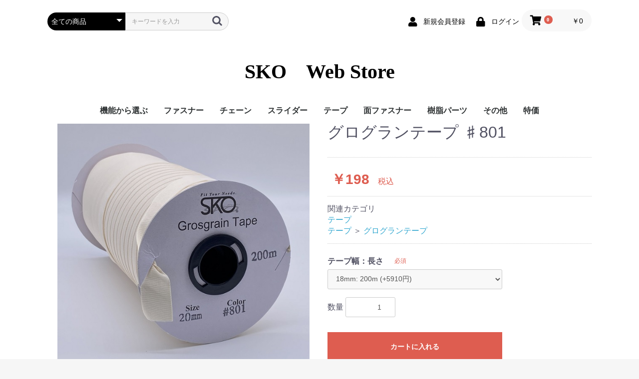

--- FILE ---
content_type: text/html; charset=UTF-8
request_url: https://store.sko-zipper.com/products/detail/234
body_size: 9072
content:
<!doctype html>
<html lang="ja">
<head prefix="og: http://ogp.me/ns# fb: http://ogp.me/ns/fb# product: http://ogp.me/ns/product#">
    <meta charset="utf-8">
    <meta name="viewport" content="width=device-width, initial-scale=1, shrink-to-fit=no">
    <meta name="eccube-csrf-token" content="jeeulXITIxQ6wje7yx45XYWl0AAGFttfkKSh9uGWY0k">
    <title>SKO　Web Store / グログランテープ ♯801</title>
                            <meta property="og:type" content="og:product" /><meta property="og:title" content="グログランテープ ♯801" />
<meta property="og:image" content="https://store.sko-zipper.com//html/upload/save_image/0319164904_60545770b9c28.jpg" />
<meta property="og:description" content="" />
<meta property="og:url" content="https://store.sko-zipper.com/products/detail/234" />
<meta property="product:price:amount" content="198"/>
<meta property="product:price:currency" content="JPY"/>
<meta property="product:product_link" content="https://store.sko-zipper.com/products/detail/234"/>
<meta property="product:retailer_title" content="グログランテープ ♯801"/>
        <link rel="icon" href="/html/user_data/assets/img/common/favicon.ico">
    <link rel="stylesheet" href="https://stackpath.bootstrapcdn.com/bootstrap/3.4.1/css/bootstrap.min.css" integrity="sha384-HSMxcRTRxnN+Bdg0JdbxYKrThecOKuH5zCYotlSAcp1+c8xmyTe9GYg1l9a69psu" crossorigin="anonymous">
    <link rel="stylesheet" href="https://use.fontawesome.com/releases/v5.3.1/css/all.css" integrity="sha384-mzrmE5qonljUremFsqc01SB46JvROS7bZs3IO2EmfFsd15uHvIt+Y8vEf7N7fWAU" crossorigin="anonymous">
    <link rel="stylesheet" href="//cdn.jsdelivr.net/jquery.slick/1.6.0/slick.css">
    <link rel="stylesheet" href="/html/template/default/assets/css/style.css">
        <style>

        .slick-slider {
            margin-bottom: 30px;
        }

        .slick-dots {
            position: absolute;
            bottom: -45px;
            display: block;
            width: 100%;
            padding: 0;
            list-style: none;
            text-align: center;
        }

        .slick-dots li {
            position: relative;
            display: inline-block;
            width: 20px;
            height: 20px;
            margin: 0 5px;
            padding: 0;

            cursor: pointer;
        }

        .slick-dots li button {
            font-size: 0;
            line-height: 0;
            display: block;
            width: 20px;
            height: 20px;
            padding: 5px;
            cursor: pointer;
            color: transparent;
            border: 0;
            outline: none;
            background: transparent;
        }

        .slick-dots li button:hover,
        .slick-dots li button:focus {
            outline: none;
        }

        .slick-dots li button:hover:before,
        .slick-dots li button:focus:before {
            opacity: 1;
        }

        .slick-dots li button:before {
            content: " ";
            line-height: 20px;
            position: absolute;
            top: 0;
            left: 0;
            width: 12px;
            height: 12px;
            text-align: center;
            opacity: .25;
            background-color: black;
            border-radius: 50%;

        }

        .slick-dots li.slick-active button:before {
            opacity: .75;
            background-color: black;
        }

        .slick-dots li button.thumbnail img {
            width: 0;
            height: 0;
        }

    </style>
    <script src="https://code.jquery.com/jquery-3.3.1.min.js" integrity="sha256-FgpCb/KJQlLNfOu91ta32o/NMZxltwRo8QtmkMRdAu8=" crossorigin="anonymous"></script>
    <script>
        $(function() {
            $.ajaxSetup({
                'headers': {
                    'ECCUBE-CSRF-TOKEN': $('meta[name="eccube-csrf-token"]').attr('content')
                }
            });
        });
    </script>
                            
<style>
    .ec-radio .form-check-label {
        font-weight: normal;
    }
    .ec-checkbox .form-check-label {
        font-weight: normal;
    }
    .ec-select select {
    max-width: 100%;
    }
    .option_description {
      -moz-box-shadow: 0 5px 15px rgba(0, 0, 0, 0.5);
      -webkit-box-shadow: 0 5px 15px rgba(0, 0, 0, 0.5);
      box-shadow: 0 5px 15px rgba(0, 0, 0, 0.5);
      -moz-border-radius: 6px;
      -webkit-border-radius: 6px;
      border-radius: 6px;
      display: none;
      min-width: 50%;
      max-width: 80%;
      max-height: 80%;
      background-color: #fff;
      border: 1px solid rgba(0, 0, 0, 0.2);
      overflow:auto;
      -webkit-overflow-scrolling: touch

    }
    .option_description .modal-header {
      padding: 15px;
      border-bottom: 1px solid #e5e5e5;
    }
    .option_description .modal-header .plainmodal-close {
      margin-top: -2px;
      float: right;
      font-size: 2.1rem;
      font-weight: 700;
      color: #000;
      text-shadow: 0 1px 0 #fff;
      opacity: 0.2;
    }
    .option_description .modal-header .plainmodal-close:hover {
      opacity: 0.5;
    }

    .option_description .modal-header > p {
      margin: 1% 0 0 0;
      font-size: 1.4rem;
      line-height: 1.42857143;
    }

    .option_description .modal-title {
      color: #333333;
      font-size: 1.8rem;
      font-weight: 500;
      font-family: inherit;
      margin: 0;
    }
    .option_description .modal-body {
      padding: 3%;
      font-size: 1.4rem;
      line-height: 1.42857143;
      color: #333;
    }
    .option_description .modal-body > p {
        margin: 0 0 3%;
    }
    .option_description .modal-body > div {
        margin-bottom: 2%;
        overflow: hidden;
        padding-bottom: 2%;
    }
    .option_description .modal-body > div > p {
        margin: 2% 0 0;
    }
    .option_description img {
        float: none;
        margin: 1% auto 0;
        width: 40%;
        height: auto;
        display: block;
    }
    .option_description h3 {
        margin: 0;
        background: #efefef;
        padding: 1%;
    }
    .option_description .minus {
        color: #2980b9;
    }
    @media screen and (min-width: 768px) {
        .option_description img {
            float: left;
            margin: 1% 4% 0 0;
            width: 15%;
        }
    }

    .option_description span.small {
        font-size: 1.2rem;
    }

    .option_description .btn-info {
        width: 74px;
        float: none;
        margin: 15px auto 10px;
        border: 0;
        padding: 4px 0;
        display: block;
        background: #525263;
    }

    .option_description .btn-info:hover {
        background: #474757;
    }

    @media only screen and (min-width: 768px) {
        .option_description .btn-info {
            float: right;
            margin: 0 10px 0 0;
        }

    }
</style>

        <link rel="stylesheet" href="/html/user_data/assets/css/customize.css">
</head>
<body id="page_product_detail" class="product_page">

<div class="ec-layoutRole">
                <div class="ec-layoutRole__header">
                <!-- ▼ヘッダー(商品検索・ログインナビ・カート) -->
            <div class="ec-headerNaviRole">
    <div class="ec-headerNaviRole__left">
        <div class="ec-headerNaviRole__search">
            
<div class="ec-headerSearch">
    <form method="get" class="searchform" action="/products/list">
        <div class="ec-headerSearch__category">
            <div class="ec-select ec-select_search">
                            <select name="category_id" class="category_id"><option value="">全ての商品</option><option value="79">機能から選ぶ</option><option value="84">　片止シングル</option><option value="83">　Wスライダー (頭合わせ)</option><option value="82">　Wスライダー (尻合わせ)</option><option value="81">　両止シングル</option><option value="80">　オープン</option><option value="7">ファスナー</option><option value="10">　コイルファスナー</option><option value="11">　ジュラコンファスナー</option><option value="14">　止水ファスナー</option><option value="15">　オリジナルファスナー</option><option value="85">チェーン</option><option value="66">スライダー</option><option value="67">　3CFスライダー</option><option value="68">　5CNスライダー</option><option value="69">　8CFスライダー</option><option value="70">　10CFスライダー</option><option value="73">　5VSスライダー</option><option value="53">テープ</option><option value="89">　PPテープ</option><option value="90">　グログランテープ</option><option value="65">面ファスナー</option><option value="28">樹脂パーツ</option><option value="9">その他</option><option value="25">　鉄砲なすかん</option><option value="26">　Dカン(ファスナー引き手用)</option><option value="27">　カラビナ</option><option value="87">　カタログ</option><option value="91">　マスク</option><option value="92">　OPPテープ</option><option value="93">　SKOグッズ</option><option value="94">特価</option></select>
    
            </div>
        </div>
        <div class="ec-headerSearch__keyword">
            <div class="ec-input">
                <input type="search" name="name" maxlength="50" class="search-name" placeholder="キーワードを入力" />
                <button class="ec-headerSearch__keywordBtn" type="submit">
                    <div class="ec-icon">
                        <img src="/html/template/default/assets/icon/search-dark.svg" alt="">
                    </div>
                </button>
            </div>
        </div>
    </form>
</div>

        </div>
        <div class="ec-headerRole__navSP">
            
<div class="ec-headerNavSP">
    <i class="fas fa-bars"></i>
</div>
        </div>
    </div>
    <div class="ec-headerNaviRole__right">
        <div class="ec-headerNaviRole__nav">
            
<div class="ec-headerNav">
            <div class="ec-headerNav__item">
            <a href="https://store.sko-zipper.com/entry">
                <i class="ec-headerNav__itemIcon fas fa-user fa-fw"></i>
                <span class="ec-headerNav__itemLink">新規会員登録</span>
            </a>
        </div>
                <div class="ec-headerNav__item">
            <a href="https://store.sko-zipper.com/mypage/login">
                <i class="ec-headerNav__itemIcon fas fa-lock fa-fw"></i>
                <span class="ec-headerNav__itemLink">ログイン</span>
            </a>
        </div>
    </div>

        </div>
        <div class="ec-headerRole__cart">
            <div class="ec-cartNaviWrap">
    <div class="ec-cartNavi">
        <i class="ec-cartNavi__icon fas fa-shopping-cart">
            <span class="ec-cartNavi__badge">0</span>
        </i>
        <div class="ec-cartNavi__label">
            <div class="ec-cartNavi__price">￥0</div>
        </div>
    </div>
            <div class="ec-cartNaviNull">
            <div class="ec-cartNaviNull__message">
                <p>現在カート内に商品はございません。</p>
                
            </div>
        </div>
    </div>
        </div>
    </div>
</div>
        <!-- ▲ヘッダー(商品検索・ログインナビ・カート) -->
    <!-- ▼ロゴ -->
            <div class="ec-headerRole">
    <div class="ec-headerRole__title">
        <div class="ec-headerTitle">
            <div class="ec-headerTitle__title">
                <h1>
                    <a href="https://store.sko-zipper.com/">
                        SKO　Web Store
                                            </a>
                </h1>
            </div>
        </div>
    </div>
</div>

        <!-- ▲ロゴ -->
    <!-- ▼カテゴリナビ(PC) -->
            


<div class="ec-categoryNaviRole">
    <div class="ec-itemNav">
        <ul class="ec-itemNav__nav">
                            <li>
                            <a href="https://store.sko-zipper.com/products/list?category_id=79">
        機能から選ぶ
    </a>
            <ul>
                            <li>
                            <a href="https://store.sko-zipper.com/products/list?category_id=84">
        片止シングル
    </a>
    
                </li>
                            <li>
                            <a href="https://store.sko-zipper.com/products/list?category_id=83">
        Wスライダー (頭合わせ)
    </a>
    
                </li>
                            <li>
                            <a href="https://store.sko-zipper.com/products/list?category_id=82">
        Wスライダー (尻合わせ)
    </a>
    
                </li>
                            <li>
                            <a href="https://store.sko-zipper.com/products/list?category_id=81">
        両止シングル
    </a>
    
                </li>
                            <li>
                            <a href="https://store.sko-zipper.com/products/list?category_id=80">
        オープン
    </a>
    
                </li>
                    </ul>
    
                </li>
                            <li>
                            <a href="https://store.sko-zipper.com/products/list?category_id=7">
        ファスナー
    </a>
            <ul>
                            <li>
                            <a href="https://store.sko-zipper.com/products/list?category_id=10">
        コイルファスナー
    </a>
    
                </li>
                            <li>
                            <a href="https://store.sko-zipper.com/products/list?category_id=11">
        ジュラコンファスナー
    </a>
    
                </li>
                            <li>
                            <a href="https://store.sko-zipper.com/products/list?category_id=14">
        止水ファスナー
    </a>
    
                </li>
                            <li>
                            <a href="https://store.sko-zipper.com/products/list?category_id=15">
        オリジナルファスナー
    </a>
    
                </li>
                    </ul>
    
                </li>
                            <li>
                            <a href="https://store.sko-zipper.com/products/list?category_id=85">
        チェーン
    </a>
    
                </li>
                            <li>
                            <a href="https://store.sko-zipper.com/products/list?category_id=66">
        スライダー
    </a>
            <ul>
                            <li>
                            <a href="https://store.sko-zipper.com/products/list?category_id=67">
        3CFスライダー
    </a>
    
                </li>
                            <li>
                            <a href="https://store.sko-zipper.com/products/list?category_id=68">
        5CNスライダー
    </a>
    
                </li>
                            <li>
                            <a href="https://store.sko-zipper.com/products/list?category_id=69">
        8CFスライダー
    </a>
    
                </li>
                            <li>
                            <a href="https://store.sko-zipper.com/products/list?category_id=70">
        10CFスライダー
    </a>
    
                </li>
                            <li>
                            <a href="https://store.sko-zipper.com/products/list?category_id=73">
        5VSスライダー
    </a>
    
                </li>
                    </ul>
    
                </li>
                            <li>
                            <a href="https://store.sko-zipper.com/products/list?category_id=53">
        テープ
    </a>
            <ul>
                            <li>
                            <a href="https://store.sko-zipper.com/products/list?category_id=89">
        PPテープ
    </a>
    
                </li>
                            <li>
                            <a href="https://store.sko-zipper.com/products/list?category_id=90">
        グログランテープ
    </a>
    
                </li>
                    </ul>
    
                </li>
                            <li>
                            <a href="https://store.sko-zipper.com/products/list?category_id=65">
        面ファスナー
    </a>
    
                </li>
                            <li>
                            <a href="https://store.sko-zipper.com/products/list?category_id=28">
        樹脂パーツ
    </a>
    
                </li>
                            <li>
                            <a href="https://store.sko-zipper.com/products/list?category_id=9">
        その他
    </a>
            <ul>
                            <li>
                            <a href="https://store.sko-zipper.com/products/list?category_id=25">
        鉄砲なすかん
    </a>
    
                </li>
                            <li>
                            <a href="https://store.sko-zipper.com/products/list?category_id=26">
        Dカン(ファスナー引き手用)
    </a>
    
                </li>
                            <li>
                            <a href="https://store.sko-zipper.com/products/list?category_id=27">
        カラビナ
    </a>
    
                </li>
                            <li>
                            <a href="https://store.sko-zipper.com/products/list?category_id=87">
        カタログ
    </a>
    
                </li>
                            <li>
                            <a href="https://store.sko-zipper.com/products/list?category_id=91">
        マスク
    </a>
    
                </li>
                            <li>
                            <a href="https://store.sko-zipper.com/products/list?category_id=92">
        OPPテープ
    </a>
    
                </li>
                            <li>
                            <a href="https://store.sko-zipper.com/products/list?category_id=93">
        SKOグッズ
    </a>
    
                </li>
                    </ul>
    
                </li>
                            <li>
                            <a href="https://store.sko-zipper.com/products/list?category_id=94">
        特価
    </a>
    
                </li>
                    </ul>
    </div>
</div>

        <!-- ▲カテゴリナビ(PC) -->

        </div>
    
        
    <div class="ec-layoutRole__contents">
                
                
        <div class="ec-layoutRole__main">
                        
                            <div class="ec-productRole">
        <div class="ec-grid2">
            <div class="ec-grid2__cell">
                <div class="ec-sliderItemRole">

                    <div class="item_visual">
                                                    <div class="slide-item"><img src="/html/upload/save_image/0319164904_60545770b9c28.jpg"></div>
                                            </div>
                    <div class="item_nav">
                                                    <div class="slideThumb" data-index="0"><img src="/html/upload/save_image/0319164904_60545770b9c28.jpg"></div>
                                            </div>
                </div>
            </div>
            <div class="ec-grid2__cell">
                <div class="ec-productRole__profile">
                                        <div class="ec-productRole__title">
                        <h2 class="ec-headingTitle">グログランテープ ♯801</h2>
                    </div>
                                        <ul class="ec-productRole__tags">
                                            </ul>
                                                                                                                            <div class="ec-productRole__price">
                                                    <div class="ec-price">
                                <span class="ec-price__price">￥198</span>
                                <span class="ec-price__tax">税込</span>
                            </div>
                                            </div>
                                                                                                        <div class="ec-productRole__category">
                            <div>関連カテゴリ</div>
                                                            <ul>
                                    <li>
                                                                                    <a href="https://store.sko-zipper.com/products/list?category_id=53">テープ</a>                                    </li>
                                </ul>
                                                            <ul>
                                    <li>
                                                                                    <a href="https://store.sko-zipper.com/products/list?category_id=53">テープ</a>                                            <span>＞</span>                                            <a href="https://store.sko-zipper.com/products/list?category_id=90">グログランテープ</a>                                    </li>
                                </ul>
                                                    </div>
                                        <form action="https://store.sko-zipper.com/products/add_cart/234" method="post" id="form1" name="form1">
                                                    <div class="ec-productRole__actions">
                                                                
                                                            <div class="ec-select" style="margin-top: 10px;">
                    <div>
                        <label class="required" for="productoption32">テープ幅：長さ</label><span class="ec-required">必須</span>                                        </div>
                    <div >
                        <select id="productoption32" name="productoption32" class="form-control"><option value="1009">18mm: 200m (+5910円)</option><option value="1006">20mm: 3m (+180円)</option><option value="1004">20mm: 5m (+340円)</option><option value="1000">20mm: 200m (+5910円)</option><option value="991">22mm: 200m (+7910円)</option></select>
                    
                    </div>
                </div>
                                <div class="ec-numberInput"><span>数量</span>
                                    <input type="number" id="quantity" name="quantity" required="required" min="1" maxlength="9" class="form-control" value="1" />
                                    
                                </div>
                            </div>
                            <div class="ec-productRole__btn">
                                <button type="submit" class="ec-blockBtn--action add-cart">
                                    カートに入れる
                                </button>
                            </div>
                        
                        <input type="hidden" id="product_id" name="product_id" value="234" /><input type="hidden" id="ProductClass" name="ProductClass" value="243" /><input type="hidden" id="_token" name="_token" value="mexAkPx9HLLFN3vpIUlQEaSpMtH2E_yWb02vJjB_Wgo" />
                    </form>
                    
            <div class="ec-modal">
                        <input type="checkbox" id="ec-modal-checkbox" class="checkbox">
                        <div class="ec-modal-overlay">
                            <label for="ec-modal-checkbox" class="ec-modal-overlay-close"></label>
                            <div class="ec-modal-wrap">
                                <label for="ec-modal-checkbox" class="ec-modal-close"><span class="ec-icon"><img src="/html/template/default/assets/icon/cross-dark.svg" alt=""/></span></label>
                                <div id="ec-modal-header" class="text-center">カートに追加しました。</div>
                                <div class="ec-modal-box">
                                    <div class="ec-role">
                                        <label for="ec-modal-checkbox" class="ec-inlineBtn--cancel">お買い物を続ける</label>
                                        <a href="https://store.sko-zipper.com/cart" class="ec-inlineBtn--action">カートへ進む</a>
                                    </div>
                                </div>
                            </div>
                        </div>
                    </div>
                                        <div class="ec-productRole__description"><font size="5" color="＃579ACD" face="メイリオ,sans-serif"><strong>アイボリーホワイト#801</strong></font><br />
<font face="メイリオ,sans-serif"><br />
<font size="5" ><br />
グログランテープは各サイズ<br />
<strong>-----------------------------------<br />
3ｍカット・5ｍカット・1反（200ｍ巻）<br />
-----------------------------------</strong><br />
からお選びいただけます。</font></font>
                    </div>
                </div>
            </div>
        </div>
                     <div class="ec-productRole__description">
                 <font face="メイリオ,sans-serif">ご使用の前に下記の注意事項のご確認の上、ご了承くださいますよう<br>
お願い申し上げます。<br>
<br>
※相手素材によっては色が移る恐れがございます。<br>
※スマホやパソコンの設定によっては実物と色味が違って見えることがございます。<br>
※予告なく廃番、欠品になる場合がございます。<br>
<br></font>
            </div>
            </div>

                                </div>

                    </div>

        
                <div class="ec-layoutRole__footer">
                <!-- ▼フッター -->
            <div class="ec-footerRole">
    <div class="ec-footerRole__inner">
        <ul class="ec-footerNavi">
            <li class="ec-footerNavi__link">
                <a href="https://store.sko-zipper.com/guide">ご利用ガイド</a>
            </li>
            <li class="ec-footerNavi__link">
                <a href="/html/user_data/assets/pdf/sko_functions.pdf">機能説明</a>
            </li>
            <li class="ec-footerNavi__link">
                <a href="https://store.sko-zipper.com/help/about">当サイトについて</a>
            </li>
            <li class="ec-footerNavi__link">
                <a href="https://store.sko-zipper.com/help/privacy">プライバシーポリシー</a>
            </li>
            <li class="ec-footerNavi__link">
                <a href="https://store.sko-zipper.com/help/tradelaw">特定商取引法に基づく表記</a>
            </li>
            <li class="ec-footerNavi__link">
                <a href="https://store.sko-zipper.com/contact">お問い合わせ</a>
            </li>
        </ul>
        <div class="ec-footerTitle">
            <div class="ec-footerTitle__logo">
                <a href="https://store.sko-zipper.com/">SKO　Web Store</a>
            </div>
            <div class="ec-footerTitle__copyright">copyright (c) SKO　Web Store all rights reserved.</div>
        </div>
    </div>
</div>
        <!-- ▲フッター -->

        </div>
    </div><!-- ec-layoutRole -->

<div class="ec-overlayRole"></div>
<div class="ec-drawerRoleClose"><i class="fas fa-times"></i></div>
<div class="ec-drawerRole">
                    <!-- ▼商品検索 -->
            
<div class="ec-headerSearch">
    <form method="get" class="searchform" action="/products/list">
        <div class="ec-headerSearch__category">
            <div class="ec-select ec-select_search">
                            <select name="category_id" class="category_id"><option value="">全ての商品</option><option value="79">機能から選ぶ</option><option value="84">　片止シングル</option><option value="83">　Wスライダー (頭合わせ)</option><option value="82">　Wスライダー (尻合わせ)</option><option value="81">　両止シングル</option><option value="80">　オープン</option><option value="7">ファスナー</option><option value="10">　コイルファスナー</option><option value="11">　ジュラコンファスナー</option><option value="14">　止水ファスナー</option><option value="15">　オリジナルファスナー</option><option value="85">チェーン</option><option value="66">スライダー</option><option value="67">　3CFスライダー</option><option value="68">　5CNスライダー</option><option value="69">　8CFスライダー</option><option value="70">　10CFスライダー</option><option value="73">　5VSスライダー</option><option value="53">テープ</option><option value="89">　PPテープ</option><option value="90">　グログランテープ</option><option value="65">面ファスナー</option><option value="28">樹脂パーツ</option><option value="9">その他</option><option value="25">　鉄砲なすかん</option><option value="26">　Dカン(ファスナー引き手用)</option><option value="27">　カラビナ</option><option value="87">　カタログ</option><option value="91">　マスク</option><option value="92">　OPPテープ</option><option value="93">　SKOグッズ</option><option value="94">特価</option></select>
    
            </div>
        </div>
        <div class="ec-headerSearch__keyword">
            <div class="ec-input">
                <input type="search" name="name" maxlength="50" class="search-name" placeholder="キーワードを入力" />
                <button class="ec-headerSearch__keywordBtn" type="submit">
                    <div class="ec-icon">
                        <img src="/html/template/default/assets/icon/search-dark.svg" alt="">
                    </div>
                </button>
            </div>
        </div>
    </form>
</div>

        <!-- ▲商品検索 -->
    <!-- ▼カテゴリナビ(SP) -->
            


<div class="ec-headerCategoryArea">
    <div class="ec-headerCategoryArea__heading">
        <p>カテゴリ一覧</p>
    </div>
    <div class="ec-itemNav">
        <ul class="ec-itemNav__nav">
                            <li>
                            <a href="https://store.sko-zipper.com/products/list?category_id=79">
        機能から選ぶ
    </a>
            <ul>
                            <li>
                            <a href="https://store.sko-zipper.com/products/list?category_id=84">
        片止シングル
    </a>
    
                </li>
                            <li>
                            <a href="https://store.sko-zipper.com/products/list?category_id=83">
        Wスライダー (頭合わせ)
    </a>
    
                </li>
                            <li>
                            <a href="https://store.sko-zipper.com/products/list?category_id=82">
        Wスライダー (尻合わせ)
    </a>
    
                </li>
                            <li>
                            <a href="https://store.sko-zipper.com/products/list?category_id=81">
        両止シングル
    </a>
    
                </li>
                            <li>
                            <a href="https://store.sko-zipper.com/products/list?category_id=80">
        オープン
    </a>
    
                </li>
                    </ul>
    
                </li>
                            <li>
                            <a href="https://store.sko-zipper.com/products/list?category_id=7">
        ファスナー
    </a>
            <ul>
                            <li>
                            <a href="https://store.sko-zipper.com/products/list?category_id=10">
        コイルファスナー
    </a>
    
                </li>
                            <li>
                            <a href="https://store.sko-zipper.com/products/list?category_id=11">
        ジュラコンファスナー
    </a>
    
                </li>
                            <li>
                            <a href="https://store.sko-zipper.com/products/list?category_id=14">
        止水ファスナー
    </a>
    
                </li>
                            <li>
                            <a href="https://store.sko-zipper.com/products/list?category_id=15">
        オリジナルファスナー
    </a>
    
                </li>
                    </ul>
    
                </li>
                            <li>
                            <a href="https://store.sko-zipper.com/products/list?category_id=85">
        チェーン
    </a>
    
                </li>
                            <li>
                            <a href="https://store.sko-zipper.com/products/list?category_id=66">
        スライダー
    </a>
            <ul>
                            <li>
                            <a href="https://store.sko-zipper.com/products/list?category_id=67">
        3CFスライダー
    </a>
    
                </li>
                            <li>
                            <a href="https://store.sko-zipper.com/products/list?category_id=68">
        5CNスライダー
    </a>
    
                </li>
                            <li>
                            <a href="https://store.sko-zipper.com/products/list?category_id=69">
        8CFスライダー
    </a>
    
                </li>
                            <li>
                            <a href="https://store.sko-zipper.com/products/list?category_id=70">
        10CFスライダー
    </a>
    
                </li>
                            <li>
                            <a href="https://store.sko-zipper.com/products/list?category_id=73">
        5VSスライダー
    </a>
    
                </li>
                    </ul>
    
                </li>
                            <li>
                            <a href="https://store.sko-zipper.com/products/list?category_id=53">
        テープ
    </a>
            <ul>
                            <li>
                            <a href="https://store.sko-zipper.com/products/list?category_id=89">
        PPテープ
    </a>
    
                </li>
                            <li>
                            <a href="https://store.sko-zipper.com/products/list?category_id=90">
        グログランテープ
    </a>
    
                </li>
                    </ul>
    
                </li>
                            <li>
                            <a href="https://store.sko-zipper.com/products/list?category_id=65">
        面ファスナー
    </a>
    
                </li>
                            <li>
                            <a href="https://store.sko-zipper.com/products/list?category_id=28">
        樹脂パーツ
    </a>
    
                </li>
                            <li>
                            <a href="https://store.sko-zipper.com/products/list?category_id=9">
        その他
    </a>
            <ul>
                            <li>
                            <a href="https://store.sko-zipper.com/products/list?category_id=25">
        鉄砲なすかん
    </a>
    
                </li>
                            <li>
                            <a href="https://store.sko-zipper.com/products/list?category_id=26">
        Dカン(ファスナー引き手用)
    </a>
    
                </li>
                            <li>
                            <a href="https://store.sko-zipper.com/products/list?category_id=27">
        カラビナ
    </a>
    
                </li>
                            <li>
                            <a href="https://store.sko-zipper.com/products/list?category_id=87">
        カタログ
    </a>
    
                </li>
                            <li>
                            <a href="https://store.sko-zipper.com/products/list?category_id=91">
        マスク
    </a>
    
                </li>
                            <li>
                            <a href="https://store.sko-zipper.com/products/list?category_id=92">
        OPPテープ
    </a>
    
                </li>
                            <li>
                            <a href="https://store.sko-zipper.com/products/list?category_id=93">
        SKOグッズ
    </a>
    
                </li>
                    </ul>
    
                </li>
                            <li>
                            <a href="https://store.sko-zipper.com/products/list?category_id=94">
        特価
    </a>
    
                </li>
                    </ul>
    </div>
</div>

        <!-- ▲カテゴリナビ(SP) -->
    <!-- ▼ログインナビ(SP) -->
            
<div class="ec-headerLinkArea">
    <div class="ec-headerLink__list">
        <a class="ec-headerLink__item" href="https://store.sko-zipper.com/cart">
            <div class="ec-headerLink__icon">
                <i class="fas fa-shopping-cart fa-fw"></i>
            </div>
            <span>カートを見る</span>
        </a>
                    <a class="ec-headerLink__item" href="https://store.sko-zipper.com/entry">
                <div class="ec-headerLink__icon">
                    <i class="fas fa-user fa-fw"></i>
                </div>
                <span>新規会員登録</span>
            </a>
                        <a class="ec-headerLink__item" href="https://store.sko-zipper.com/mypage/login">
                <div class="ec-headerLink__icon">
                    <i class="fas fa-lock fa-fw"></i>
                </div>
                <span>ログイン</span>
            </a>
                <a class="ec-headerLink__item" href="https://store.sko-zipper.com/">
            <div class="ec-headerLink__icon">
                <i class="fas fa-home fa-fw"></i>
            </div>
            <span>ホームに戻る</span>
        </a>
    </div>
</div>

        <!-- ▲ログインナビ(SP) -->

    </div>
<div class="ec-blockTopBtn pagetop">ページトップへ</div>
<script src="https://stackpath.bootstrapcdn.com/bootstrap/3.4.1/js/bootstrap.min.js" integrity="sha384-aJ21OjlMXNL5UyIl/XNwTMqvzeRMZH2w8c5cRVpzpU8Y5bApTppSuUkhZXN0VxHd" crossorigin="anonymous"></script>
<script src="https://cdn.jsdelivr.net/jquery.slick/1.6.0/slick.min.js"></script>
<script>
var eccube_lang = {
    "common.delete_confirm":"削除してもよろしいですか?"
}
</script><script src="/html/template/default/assets/js/function.js"></script>
<script src="/html/template/default/assets/js/eccube.js"></script>
    <script>
        eccube.classCategories = {"__unselected":{"__unselected":{"name":"\u9078\u629e\u3057\u3066\u304f\u3060\u3055\u3044","product_class_id":""}},"__unselected2":{"#":{"classcategory_id2":"","name":"","stock_find":true,"price01":"","price02":"180","price01_inc_tax":"","price02_inc_tax":"198","product_class_id":"243","product_code":"","sale_type":"1"}}};

        // 規格2に選択肢を割り当てる。
        function fnSetClassCategories(form, classcat_id2_selected) {
            var $form = $(form);
            var product_id = $form.find('input[name=product_id]').val();
            var $sele1 = $form.find('select[name=classcategory_id1]');
            var $sele2 = $form.find('select[name=classcategory_id2]');
            eccube.setClassCategories($form, product_id, $sele1, $sele2, classcat_id2_selected);
        }

            </script>
    <script>
        $(function() {
            // bfcache無効化
            $(window).bind('pageshow', function(event) {
                if (event.originalEvent.persisted) {
                    location.reload(true);
                }
            });

            $('.item_visual').slick({
                dots: false,
                arrows: false,
                responsive: [{
                    breakpoint: 768,
                    settings: {
                        dots: true
                    }
                }]
            });

            $('.slideThumb').on('click', function() {
                var index = $(this).attr('data-index');
                $('.item_visual').slick('slickGoTo', index, false);
            })
        });
    </script>
    <script>
        $(function() {
            $('.add-cart').on('click', function(event) {
                
                
                // 個数フォームのチェック
                if ($('#quantity').val() < 1) {
                    $('#quantity')[0].setCustomValidity('1以上で入力してください。');
                    return true;
                } else {
                    $('#quantity')[0].setCustomValidity('');
                }

                event.preventDefault();
                $form = $('#form1');
                $.ajax({
                    url: $form.attr('action'),
                    type: $form.attr('method'),
                    data: $form.serialize(),
                    dataType: 'json',
                    beforeSend: function(xhr, settings) {
                        // Buttonを無効にする
                        $('.add-cart').prop('disabled', true);
                    }
                }).done(function(data) {
                    // レスポンス内のメッセージをalertで表示
                    $.each(data.messages, function() {
                        $('#ec-modal-header').html(this);
                    });

                    $('#ec-modal-checkbox').prop('checked', true);

                    // カートブロックを更新する
                    $.ajax({
                        url: "https://store.sko-zipper.com/block/cart",
                        type: 'GET',
                        dataType: 'html'
                    }).done(function(html) {
                        $('.ec-headerRole__cart').html(html);
                    });
                }).fail(function(data) {
                    alert('カートへの追加に失敗しました。');
                }).always(function(data) {
                    // Buttonを有効にする
                    $('.add-cart').prop('disabled', false);
                });
            });
        });
    </script>
                
<style type="text/css">
    .datepicker-days th.dow:first-child,
    .datepicker-days td:first-child {
        color: #f00;
    }

    .datepicker-days th.dow:last-child,
    .datepicker-days td:last-child {
        color: #00f;
    }
</style>
<script src="/html/template/default/../../plugin/ProductOption/assets/js/jquery.plainmodal.min.js"></script>
<script>
$(function() {
    //デフォルトのデイトタイムピッカーが存在しない場合
    if ($('[type="date"]').prop('type') !== 'date') {
        $.getScript("/html/template/admin/assets/js/vendor/moment.min.js").done(function() {
            $.getScript("/html/template/admin/assets/js/vendor/moment-with-locales.min.js").done(function() {
                $.getScript("/html/template/admin/assets/js/vendor/tempusdominus-bootstrap-4.min.js").done(function() {
                    $('input[type=date]').datetimepicker({
                        locale: 'ja',
                        format: 'YYYY-MM-DD',
                        useCurrent: false,
                        buttons: {
                            showToday: true,
                            showClose: true
                        }
                    });
                });
            });
        });
    }
});

var product_id;
$(function() {
                        });

$(function() {
    $("[id^=desc_btn_]").click(function(){
        var form_id;
        var id = $(this).attr('id').replace(/^desc_btn_/ig, '');
        var ids = id.split('_');
        if (eccube.hasOwnProperty('productsClassCategories')) {
            form_id = product_id;
        }else{
            form_id = 1;
        }
        var $form = $("form[name=form"+form_id+"]");
        func_submit($form,ids[0],ids[1]);
        onOptionChange($form)
    });
    $("[name^=productoption]").change(function(){
        $form = $(this).parents('form');
        onOptionChange($form);
    });
});

function func_submit($form,optionId, setValue) {
    var $sele_option = $form.find("[name=productoption" + optionId + "]");
    if($sele_option && $sele_option.length){
        var kind = $sele_option.attr("type");
        if(kind == 'radio'){
            $sele_option.val([setValue]);
        }else{
            $sele_option.val(setValue);
        }
    }else{
        var $sele_option = $form.find('[name="productoption' + optionId + '[]"]');
        if($sele_option && $sele_option.length){
            $sele_option.each(function(){
                if($(this).val() == setValue){
                    $(this).prop('checked',true);
                }
            });
        }
    }

    $('#option_description_' + product_id + '_' + optionId).plainModal('close');
}


var optionPrice = {"234":{"32":{"1009":"5910.00","1006":"180.00","1004":"340.00","1000":"5910.00","991":"7910.00"}}};
var optionPoint = {"234":{"32":{"1009":59,"1006":2,"1004":3,"1000":59,"991":79}}};
var optionMultiple = [];
var taxRules = {"243":{"tax_rate":"10","tax_rule":1}};
var default_class_id = {"234":243};

function onOptionChange($form){
    var optionPriceTotal = 0;
    var optionPointTotal = 0;
    var tax_rate = null;
    var tax_rule = null;
    var product_id = $form.find('input[name="product_id"]').val();
    var $sele1 = $form.find('select[name=classcategory_id1]');
    var $sele2 = $form.find('select[name=classcategory_id2]');

    var classcat_id1 = $sele1.val() ? $sele1.val() : '__unselected';
    var classcat_id2 = $sele2.val() ? $sele2.val() : '';
    if (eccube.hasOwnProperty('productsClassCategories')) {
        // 商品一覧時
        classcat2 = eccube.productsClassCategories[product_id][classcat_id1]['#' + classcat_id2];
    } else {
        // 詳細表示時
        classcat2 = eccube.classCategories[classcat_id1]['#' + classcat_id2];
    }
    $form.find("[id^=productoption]").each(function(){
        var id = $(this).prop("id");
        var name = $(this).attr("name");
        var option_id = null;
        if(name === undefined){
            name = $(this).find("input").prop("id");
        }
        option_id = name.replace(/productoption/ig,'');
        option_id = option_id.replace(/_\d+/ig,'');
        option_id = option_id.replace(/\[\]/ig,'');
        if(id.match(/^productoption\d+$/)){
            var kind = $(this).prop('tagName');
            var type = $(this).attr('type');
            var value = null;
            var multi = 1;
            switch(kind){
                case 'SELECT':
                    value = $(this).val();
                    break;
                case 'TEXTAREA':
                case 'INPUT':
                    var text = $(this).val();
                    if(text.length > 0){
                        value = 0;
                    }
                    if(type == 'number'){
                        if(optionMultiple[product_id][option_id]){
                            multi = $(this).val();
                            if(multi.length == 0)multi = 0;
                        }
                    }
                    break;
                default:
                    if($(this).find('input[type="checkbox"]').length > 0){
                        value = [];
                        $(this).find('input[type="checkbox"]:checked').each(function(){
                            value.push($(this).val());
                        });
                    }else{
                        value = $form.find("input[name='productoption" + option_id + "']:checked").val();
                    }
                    break;
            }
            if(value != null){
                if(Array.isArray(value)){
                    for(var key in value){
                        console.log(optionPrice);
                        console.log(product_id);
                        console.log(option_id);
                        console.log(value[key]);
                        optionPriceTotal += parseFloat(optionPrice[product_id][option_id][value[key]]);
                        optionPointTotal += parseFloat(optionPoint[product_id][option_id][value[key]]);
                    }
                }else{
                    optionPriceTotal += parseFloat(optionPrice[product_id][option_id][value]*multi);
                    optionPointTotal += parseFloat(optionPoint[product_id][option_id][value]*multi);
                }
            }
        }
    });

    if(classcat2){
        var product_class_id = classcat2.product_class_id;
    }else{
        var product_class_id = default_class_id[product_id];
    }

    var tax_rate = taxRules[product_class_id]['tax_rate'];
    var tax_rule = taxRules[product_class_id]['tax_rule'];

    var $option_price = $form.parent().find('#option_price_default').first();
    $option_price.text(number_format(optionPriceTotal));
    var $option_point = $form.parent().find('#option_price_inctax_default').first();
    $option_point.text(number_format(optionPriceTotal + sfTax(optionPriceTotal, tax_rate, tax_rule)));
}

function number_format(num) {
    return num.toString().replace(/([0-9]+?)(?=(?:[0-9]{3})+$)/g , '$1,');
}

function sfTax(price, tax_rate, tax_rule) {
    real_tax = tax_rate / 100;
    ret = price * real_tax;
    tax_rule = parseInt(tax_rule);
    switch (tax_rule) {
        // 四捨五入
        case 1:
            $ret = Math.round(ret);
            break;
        // 切り捨て
        case 2:
            $ret = Math.floor(ret);
            break;
        // 切り上げ
        case 3:
            $ret = Math.ceil(ret);
            break;
        // デフォルト:切り上げ
        default:
            $ret = Math.round(ret);
            break;
    }
    return $ret;
}

</script>

                
<script>onOptionChange($("#form1"));</script>

    
    <script src="/html/user_data/assets/js/customize.js"></script>
</body>
</html>


--- FILE ---
content_type: text/css
request_url: https://store.sko-zipper.com/html/user_data/assets/css/customize.css
body_size: 137
content:
/* カスタマイズ用CSS */
@media screen and (max-width : 480px){
	html,
	body {
		overflow-x: hidden;
		overflow-y: scroll;
		-webkit-overflow-scrolling: touch;

	}
}

.ec-headerTitle .ec-headerTitle__title {
    font-family: "Georgia";
}

.ec-eyecatchRole .ec-eyecatchRole__intro {
    width: 100%;
}

.ec-newsRole {
    padding-bottom: 60px;
}